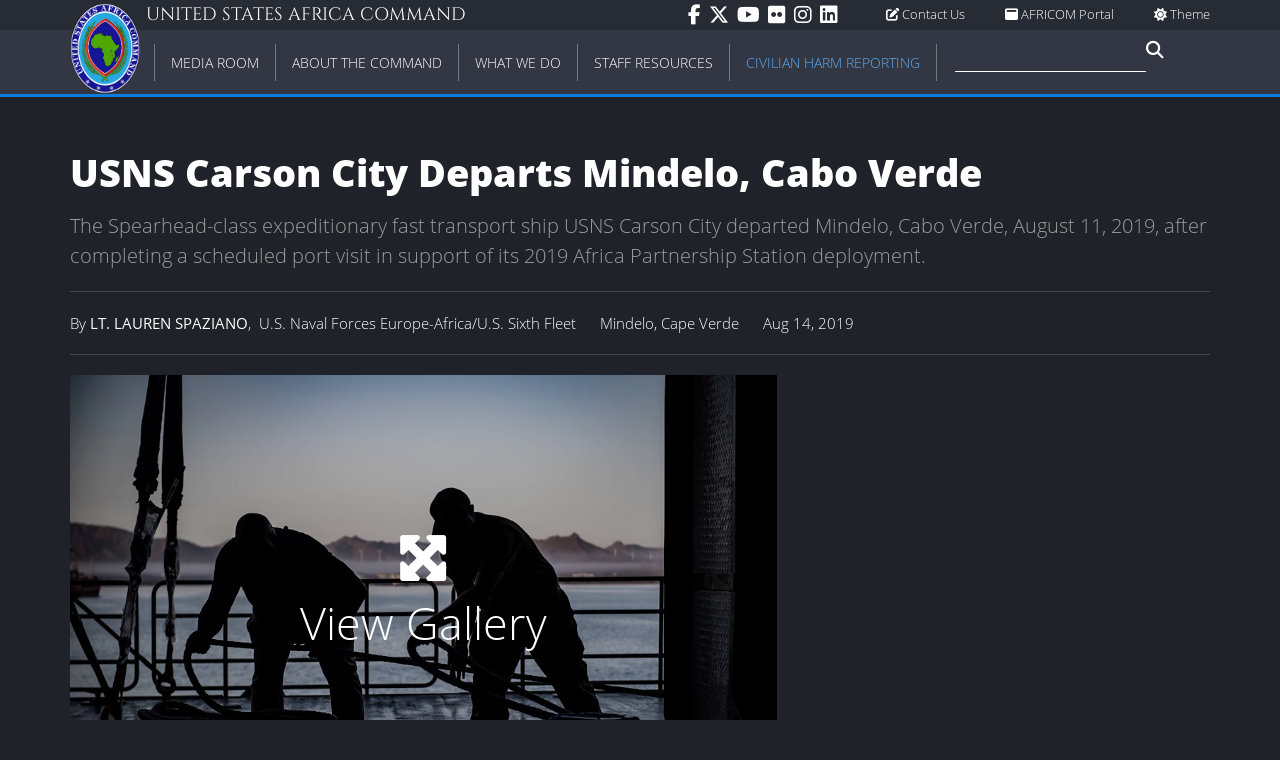

--- FILE ---
content_type: text/html; charset=utf-8
request_url: https://www.africom.mil/article/32114/usns-carson-city-departs-mindelo-cabo-verde
body_size: 16927
content:
<!DOCTYPE html>
<html lang="en">
<head>
    <meta charset="utf-8" />
    <meta name="viewport" content="width=device-width, initial-scale=1">
    <title>United States Africa Command</title>
    
    
        <link href="/lib/font-awesome/css/all.min.css" rel="stylesheet" />
        <link href="/lib/slick-carousel/slick.css" rel="stylesheet" />
        <link href="/lib/slick-carousel/slick-theme.css" rel="stylesheet" />
        <link href="/lib/swiper/swiper-bundle.css" rel="stylesheet" />
        <link href="/css/w3.min.css" rel="stylesheet" />
        <link href="/css/site.min.css" rel="stylesheet" />
        <link href="/css/responsive.min.css" rel="stylesheet" />
        <link href="/css/froala.min.css" rel="stylesheet" type="text/css" />
    

    <link rel="icon" type="image/png" href="/favicon-96x96.png" sizes="96x96" />
    <link rel="icon" type="image/svg+xml" href="/favicon.svg" />
    <link rel="shortcut icon" href="/favicon.ico" />
    <link rel="apple-touch-icon" sizes="180x180" href="/apple-touch-icon.png" />
    <link rel="manifest" href="/site.webmanifest" />

    <meta property="og:url" content="https://www.africom.mil/article/32114/usns-carson-city-departs-mindelo-cabo-verde" />
    <meta property="og:type" content="article" />
    <meta property="og:title" content="USNS Carson City Departs Mindelo, Cabo Verde" />
    <meta property="og:description" content="The Spearhead-class expeditionary fast transport ship USNS Carson City departed Mindelo, Cabo Verde, August 11, 2019, after completing a scheduled port visit in support of its 2019 Africa Partnership Station deployment." />
    <meta property="og:image" content="https://www.africom.mil/Img/32113/Large/usns-carson-city-departs-mindelo-cabo-verde" />
</head>
<body>
    

<div data-app-role="nav-menu" class="nav-menu w3-bar main-nav">
    <div class="nav-bar top-bar w3-bar">
        <div class="page-width-content">
            <div class="w3-left w3-margin-left">
                <h1 class="command-name uppercase w3-hide-small">United States Africa Command</h1>
                <h1 class="command-name uppercase w3-hide-medium w3-hide-large">&nbsp;</h1>
            </div>
            <div class="w3-right w3-hide-small w3-hide-medium right-side-links">
                <div class="menu-icons">
                    <div class="w3-dropdown-click options-container">
                        <a class="options-button" data-app-role="show-theme-options" href="#"><i class="fa fa-sun"></i>&nbsp;Theme</a>
                        <span data-app-role="theme-options-nav" data-active-theme="dark" class="w3-dropdown-content w3-bar-block popup theme-options">
                            <a class="w3-bar-item w3-button theme-option" data-app-role="theme-option" data-theme-option="light" href="#"><i class="fa fa-sun"></i>&nbsp;Light</a>
                            <a class="w3-bar-item w3-button theme-option" data-app-role="theme-option" data-theme-option="dark" href="#"><i class="fa fa-moon"></i>&nbsp;Dark</a>
                        </span>
                    </div>
                </div>
                <span class="top-nav-link w3-right"><a href="https://dod365.sharepoint-mil.us/sites/AFRICOM-USAFRICOM/"><i class="fa fa-window-maximize"></i>&nbsp;AFRICOM Portal</a></span>
                <span class="top-nav-link w3-right"><a href="/contact-us"><i class="fa fa-edit"></i>&nbsp;Contact Us</a></span>
                <div class="social-icons">
                    <a href="https://www.facebook.com/AFRICOM" target="_blank" title="AFRICOM on Facebook">
                        <i class="fab fa-facebook-f"></i>
                    </a>
                    <a href="https://www.twitter.com/USAfricaCommand" target="_blank" title="AFRICOM on Twitter">
                        <i class="fa-brands fa-x-twitter"></i>
                    </a>
                    <a href="https://www.youtube.com/user/USAfricaCommand" target="_blank" title="AFRICOM on YouTube">
                        <i class="fab fa-youtube"></i>
                    </a>
                    <a href="https://flickr.com/photos/africomvio/" target="_blank" title="AFRICOM on Flickr">
                        <i class="fab fa-flickr"></i>
                    </a>
                    <a href="https://www.instagram.com/usafricacommand/" target="_blank" title="AFRICOM on Instagram">
                        <i class="fab fa-instagram"></i>
                    </a>
                    <a href="https://www.linkedin.com/company/united-states-africa-command/" target="_blank" title="AFRICOM on LinkedIn">
                        <i class="fab fa-linkedin"></i>
                    </a>
                </div>
            </div>
        </div>
    </div>
    <div class="nav-bar bottom-bar w3-bar">
        <div class="page-width-content">
            <div class="w3-left command-crest menu-item">
                <a href="/">
                    <img style="width: 70px;" src="/img/crest-white.png" alt="AFRICOM Crest" />
                </a>
            </div>
            <div class="desktop-menu w3-hide-small w3-hide-medium">
                
<div class="w3-dropdown-hover parent-items menu-item media-room">
    <a href="/media-room" class="w3-bar-item w3-button w3-hover-white uppercase first-level-item"><div class="separator">Media Room</div></a>
    <div class="w3-dropdown-content dropdown-content w3-padding-16 w3-card-4">
        <div class="menu-container page-width-content">
            <div class="w3-container from-the-media-room special-category">
                <div class="uppercase header">From the <a href="/media-room">Media Room</a></div>
                <div class="w3-container gray-inset">
                    <div class="w3-cell-row media-item-group">
                        <div class="w3-cell media-item">
                            <div class="padding">
                                <a href="/media-gallery/articles">Articles</a>
                                <div class="description">Our latest news all in one place</div>
                                <div class="divider"></div>
                            </div>
                        </div>
                        <div class="w3-cell media-item">
                            <div class="padding">
                                <a href="/media-gallery/press-releases">Press Releases</a>
                                <div class="description">Our official press releases</div>
                                <div class="divider"></div>
                            </div>
                        </div>
                    </div>
                    <div class="w3-cell-row media-item-group">
                        <div class="w3-cell media-item">
                            <div class="padding">
                                <a href="/media-gallery/images">Images</a>
                                <div class="description">Browse the latest images from AFRICOM and our partners</div>
                                <div class="divider"></div>
                            </div>
                        </div>
                        <div class="w3-cell media-item">
                            <div class="padding">
                                <a href="/media-gallery/documents">Documents</a>
                                <div class="description">Factsheets, posture statements, and more</div>
                                <div class="divider"></div>
                            </div>
                        </div>
                    </div>
                    <div class="w3-cell-row media-item-group">
                        <div class="w3-cell media-item">
                            <div class="padding">
                                <a class="media-link" href="/media-gallery/videos">Videos</a>
                                <div class="description w3-border-0">Browse the latest uploaded videos</div>
                                <div class="divider"></div>
                            </div>
                        </div>
                        <div class="w3-cell media-item">
                            <div class="padding">
                                <a class="media-link" href="/media-gallery/audio">Audio</a>
                                <div class="description w3-border-0">Listen to recent audio recordings</div>
                                <div class="divider"></div>
                            </div>
                        </div>
                    </div>
                    <div class="w3-cell-row media-item-group">
                        <div class="w3-cell media-item">
                            <div class="padding">
                                <a href="https://www.defense.gov/news/special-reports/niger" target="_blank">Niger Investigation</a>
                                <div class="description">Read the special report here<br />&nbsp;</div>
                                <div class="divider"></div>
                            </div>
                            
                        </div>
                        <div class="w3-cell media-item">
                            <div class="padding">
                                <a class="media-link" href="/media-gallery/transcripts">Transcripts</a>
                                <div class="description">Catch up on speeches from our leaders both past and present</div>
                                <div class="divider"></div>
                            </div>
                        </div>
                    </div>
                    <div class="w3-cell-row media-item-group">
                      <div class="w3-cell media-item">
                        <div class="padding">
                          <a href="/military-information-support-operations-miso" target="_blank">MISO</a>
                          <div class="description">Military Information Support Operations</div>
                        </div>
                      </div>
                      <div class="w3-cell media-item">
                        <div class="padding">
                          <div class="description">&nbsp;</div>
                        </div>
                      </div>
                    </div>
                </div>
            </div>
            <div class="w3-container news-by-section special-category">
                <div class="w3-cell-row">
                    <div class="w3-cell">
                        <div class="uppercase header">News by Section</div>
                        <ul class="w3-ul">
                                <li class="w3-border-0"><a class="media-link" href="/media-room/partnerships">Partnerships</a></li>
                                <li class="w3-border-0"><a class="media-link" href="/media-room/operations">Operations</a></li>
                                <li class="w3-border-0"><a class="media-link" href="/media-room/readiness">Readiness</a></li>
                        </ul>
                    </div>
                </div>
                <div class="w3-cell-row">
                    <div class="w3-cell">
                        <div class="uppercase header" style="margin-top: 12px;">Special Links</div>
                        <ul class="w3-ul">
                            <li class="w3-border-0"><a class="media-link" href="/privacy">Privacy</a></li>
                            <li class="w3-border-0"><a class="media-link" href="/foia-freedom-of-information-act-requests">FOIA Requests</a></li>
                            <li class="w3-border-0"><a class="media-link" href="/military-information-support-operations-miso">MISO</a></li>
                        </ul>
                    </div>
                </div>
            </div>
        </div>
    </div>
</div>
                        <div class="w3-dropdown-hover parent-items menu-item">
                            <a href="/about-the-command" class="w3-bar-item w3-button w3-hover-white uppercase first-level-item"><div class="separator">About the Command</div></a>
                            <div class="w3-dropdown-content dropdown-content w3-padding-16 w3-card-4">
                                <div class="menu-container page-width-content">
                                            <div class="w3-container second-level-items">
                                                <a href="/about-the-command/leadership"><div class="second-level-item uppercase">Leadership</div></a>
                                                <div class="third-level-items">
                                                        <a href="/leadership/commander"><div class="third-level-item">Commander</div></a>
                                                        <a href="/about-the-command/leadership/command-senior-enlisted-leader"><div class="third-level-item">Command Senior Enlisted Leader</div></a>
                                                        <a href="/about-the-command/leadership/deputy-commander"><div class="third-level-item">Deputy Commander </div></a>
                                                        <a href="/about-the-command/leadership/deputy-to-the-commander-for-civil-military-engagement"><div class="third-level-item">Deputy to the Commander for Civil-Military Engagement</div></a>
                                                        <a href="/about-the-command/leadership/headquarters-chief-of-staff"><div class="third-level-item">Headquarters Chief of Staff</div></a>
                                                        <a href="/about-the-command/leadership/former-leadership"><div class="third-level-item">Former leadership</div></a>
                                                </div>
                                            </div>
                                            <div class="w3-container second-level-items">
                                                <a href="/about-the-command/directorates-and-staff"><div class="second-level-item uppercase">Directorates and Staff</div></a>
                                                <div class="third-level-items">
                                                        <a href="/about-the-command/directorates-and-staff/j1---manpower-and-personnel"><div class="third-level-item">J1 - Manpower and Personnel</div></a>
                                                        <a href="/about-the-command/directorates-and-staff/j2---intelligence"><div class="third-level-item">J2 - Intelligence</div></a>
                                                        <a href="/about-the-command/directorates-and-staff/j3---operations"><div class="third-level-item">J3 - Operations</div></a>
                                                        <a href="/about-the-command/directorates-and-staff/j4---logistics"><div class="third-level-item">J4 - Logistics</div></a>
                                                        <a href="/about-the-command/directorates-and-staff/j5---strategy-engagement-and-programs"><div class="third-level-item">J5 - Strategy, Engagement and Programs</div></a>
                                                        <a href="/about-the-command/directorates-and-staff/j6---c4s-systems"><div class="third-level-item">J6 - C4S Systems</div></a>
                                                        <a href="/about-the-command/directorates-and-staff/j8---resources-and-assessments"><div class="third-level-item">J8 - Resources and Assessments</div></a>
                                                        <a href="/about-the-command/directorates-and-staff/headquarters-commandant"><div class="third-level-item"> Headquarters Commandant</div></a>
                                                        <a href="/about-the-command/directorates-and-staff/office-of-the-command-chaplain"><div class="third-level-item">Office of the Command Chaplain</div></a>
                                                        <a href="/about-the-command/directorates-and-staff/office-of-the-command-surgeon"><div class="third-level-item">Office of the Command Surgeon</div></a>
                                                        <a href="/about-the-command/directorates-and-staff/office-of-the-foreign-policy-advisor"><div class="third-level-item">Office of the Foreign Policy Advisor</div></a>
                                                        <a href="/about-the-command/directorates-and-staff/office-of-the-legal-counsel"><div class="third-level-item">Office of the Legal Counsel</div></a>
                                                        <a href="/about-the-command/directorates-and-staff/office-of-the-inspector-general"><div class="third-level-item">Office of the Inspector General</div></a>
                                                        <a href="/about-the-command/directorates-and-staff/office-of-public-affairs-and-communication-synchronization"><div class="third-level-item">Office of Public Affairs and Communication Synchronization</div></a>
                                                        <a href="/about-the-command/directorates-and-staff/interagency-staff"><div class="third-level-item">Interagency Staff</div></a>
                                                </div>
                                            </div>
                                            <div class="w3-container second-level-items">
                                                <a href="/about-the-command/our-team"><div class="second-level-item uppercase">Our team</div></a>
                                                <div class="third-level-items">
                                                        <a href="/about-the-command/our-team/combined-joint-task-force---horn-of-africa"><div class="third-level-item">Combined Joint Task Force - Horn of Africa</div></a>
                                                        <a href="/about-the-command/our-team/us-army-southern-european-task-force-africa"><div class="third-level-item">U.S. Army Southern European Task Force, Africa</div></a>
                                                        <a href="/about-the-command/our-team/us-air-forces-africa"><div class="third-level-item">U.S. Air Forces Africa</div></a>
                                                        <a href="/about-the-command/our-team/us-marine-corps-forces-africa"><div class="third-level-item">U.S. Marine Corps Forces Africa</div></a>
                                                        <a href="/about-the-command/our-team/us-naval-forces-africa"><div class="third-level-item">U.S. Naval Forces Africa</div></a>
                                                        <a href="/about-the-command/our-team/us-special-operations-command-africa"><div class="third-level-item">U.S. Special Operations Command Africa</div></a>
                                                </div>
                                            </div>
                                        <div class="w3-container second-level-items">
                                                <a href="/about-the-command/2025-posture-statement-to-congress"><div class="second-level-item uppercase">2025 Posture Statement to Congress</div></a>
                                                <a href="/about-the-command/2024-posture-statement-to-congress"><div class="second-level-item uppercase">2024 Posture Statement to Congress </div></a>
                                                <a href="/about-the-command/2023-posture-statement-to-congress"><div class="second-level-item uppercase">2023 Posture Statement to Congress</div></a>
                                                <a href="/about-the-command/2022-posture-statement-to-congress"><div class="second-level-item uppercase">2022 Posture Statement to Congress</div></a>
                                                <a href="/about-the-command/2021-posture-statement-to-congress"><div class="second-level-item uppercase">2021 Posture Statement to Congress</div></a>
                                                <a href="/about-the-command/2020-posture-statement-to-congress"><div class="second-level-item uppercase">2020 Posture Statement to Congress</div></a>
                                                <a href="/about-the-command/2019-posture-statement-to-congress"><div class="second-level-item uppercase">2019 Posture Statement to Congress</div></a>
                                                <a href="/about-the-command/2018-posture-statement-to-congress"><div class="second-level-item uppercase">2018 Posture Statement to Congress</div></a>
                                                <a href="/about-the-command/history-of-us-africa-command"><div class="second-level-item uppercase">History of U.S. Africa Command</div></a>
                                        </div>
                                </div>
                            </div>
                        </div>
                        <div class="w3-dropdown-hover parent-items menu-item">
                            <a href="/what-we-do" class="w3-bar-item w3-button w3-hover-white uppercase first-level-item"><div class="separator">What We Do</div></a>
                            <div class="w3-dropdown-content dropdown-content w3-padding-16 w3-card-4">
                                <div class="menu-container page-width-content">
                                            <div class="w3-container second-level-items">
                                                <a href="/what-we-do/security-cooperation"><div class="second-level-item uppercase">Security Cooperation</div></a>
                                                <div class="third-level-items">
                                                        <a href="/what-we-do/security-cooperation/africa-partnership-station"><div class="third-level-item">Africa Partnership Station</div></a>
                                                        <a href="/what-we-do/security-cooperation/africa-maritime-law-enforcement-partnership-amlep-program"><div class="third-level-item">Africa Maritime Law Enforcement Partnership (AMLEP) Program</div></a>
                                                        <a href="/what-we-do/security-cooperation/foreign-humanitarian-assistance"><div class="third-level-item">Foreign Humanitarian Assistance</div></a>
                                                        <a href="/what-we-do/security-cooperation/foreign-military-sales"><div class="third-level-item">Foreign Military Sales</div></a>
                                                        <a href="/what-we-do/security-cooperation/global-peace-operations-initiative"><div class="third-level-item">Global Peace Operations Initiative</div></a>
                                                        <a href="/what-we-do/security-cooperation/international-military-and-education-training"><div class="third-level-item">International Military and Education Training</div></a>
                                                        <a href="/what-we-do/security-cooperation/state-partnership-program"><div class="third-level-item">State Partnership Program</div></a>
                                                        <a href="/what-we-do/security-cooperation/africa-endeavor"><div class="third-level-item">Africa Endeavor</div></a>
                                                </div>
                                            </div>
                                            <div class="w3-container second-level-items">
                                                <a href="/what-we-do/additional-programs"><div class="second-level-item uppercase">Additional programs</div></a>
                                                <div class="third-level-items">
                                                        <a href="/additional-programs/african-partnership-outbreak-response-alliance-apora"><div class="third-level-item">African Partnership Outbreak Response Alliance (APORA)</div></a>
                                                        <a href="/additional-programs/africa-enlisted-development-strategy"><div class="third-level-item">Africa Enlisted Development Strategy </div></a>
                                                </div>
                                            </div>
                                            <div class="w3-container second-level-items">
                                                <a href="/what-we-do/exercises"><div class="second-level-item uppercase">Exercises</div></a>
                                                <div class="third-level-items">
                                                        <a href="/what-we-do/exercises/african-lion"><div class="third-level-item">African Lion</div></a>
                                                        <a href="/what-we-do/exercises/cutlass-express"><div class="third-level-item">Cutlass Express</div></a>
                                                        <a href="/what-we-do/exercises/flintlock"><div class="third-level-item">Flintlock</div></a>
                                                        <a href="/what-we-do/exercises/justified-accord"><div class="third-level-item">Justified Accord</div></a>
                                                        <a href="/what-we-do/exercises/obangame-express"><div class="third-level-item">Obangame Express</div></a>
                                                        <a href="/what-we-do/exercises/phoenix-express"><div class="third-level-item">Phoenix Express</div></a>
                                                        <a href="/what-we-do/exercises/shared-accord"><div class="third-level-item">Shared Accord</div></a>
                                                        <a href="/what-we-do/exercises/united-accord"><div class="third-level-item">United Accord</div></a>
                                                        <a href="/what-we-do/exercises/unified-focus"><div class="third-level-item">Unified Focus</div></a>
                                                </div>
                                            </div>
                                            <div class="w3-container second-level-items">
                                                <a href="/what-we-do/airstrikes"><div class="second-level-item uppercase">Airstrikes</div></a>
                                                <div class="third-level-items">
                                                        <a href="/what-we-do/airstrikes/us-africa-command-strike-process"><div class="third-level-item">U.S. Africa Command Strike Process</div></a>
                                                        <a href="/what-we-do/airstrikes/civilian-harm-report"><div class="third-level-item">Civilian Harm Report</div></a>
                                                        <a href="/what-we-do/airstrikes/us-africa-command-civilian-harm-assessment-process"><div class="third-level-item">U.S. Africa Command Civilian Harm Assessment Process</div></a>
                                                        <a href="/what-we-do/airstrikes/2025-airstrikes"><div class="third-level-item">2025 Airstrikes</div></a>
                                                        <a href="/what-we-do/airstrikes/2024-airstrikes"><div class="third-level-item">2024 Airstrikes</div></a>
                                                        <a href="/what-we-do/airstrikes/2023-airstrikes"><div class="third-level-item">2023 Airstrikes</div></a>
                                                        <a href="/what-we-do/airstrikes/2022-airstrikes"><div class="third-level-item">2022 Airstrikes</div></a>
                                                        <a href="/what-we-do/airstrikes/2021-airstrikes"><div class="third-level-item">2021 Airstrikes</div></a>
                                                        <a href="/what-we-do/airstrikes/2020-airstrikes"><div class="third-level-item">2020 Airstrikes</div></a>
                                                        <a href="/what-we-do/airstrikes/2019-airstrikes"><div class="third-level-item">2019 Airstrikes</div></a>
                                                        <a href="/what-we-do/airstrikes/2018-airstrikes"><div class="third-level-item">2018 Airstrikes</div></a>
                                                        <a href="/what-we-do/airstrikes/2017-airstrikes"><div class="third-level-item">2017 Airstrikes</div></a>
                                                        <a href="/what-we-do/airstrikes/2016-airstrikes"><div class="third-level-item">2016 Airstrikes</div></a>
                                                </div>
                                            </div>
                                </div>
                            </div>
                        </div>
                        <div class="w3-dropdown-hover parent-items menu-item">
                            <a href="/staff-resources" class="w3-bar-item w3-button w3-hover-white uppercase first-level-item"><div class="separator">Staff Resources</div></a>
                            <div class="w3-dropdown-content dropdown-content w3-padding-16 w3-card-4">
                                <div class="menu-container page-width-content">
                                            <div class="w3-container second-level-items">
                                                <a href="/staff-resources/resources-for-africom-personnel-assigned-to-stuttgart-ge"><div class="second-level-item uppercase">Resources for AFRICOM Personnel assigned to Stuttgart, GE</div></a>
                                                <div class="third-level-items">
                                                        <a href="https://dod365.sharepoint-mil.us/sites/AFRICOM-USAFRICOM/ "><div class="third-level-item">AFRICOM Portal (Stuttgart)</div></a>
                                                        <a href="/staff-resources/resources-for-africom-personnel-assigned-to-stuttgart-ge/stuttgart-inprocessing"><div class="third-level-item">Stuttgart Inprocessing</div></a>
                                                        <a href="/staff-resources/resources-for-africom-personnel-assigned-to-stuttgart-ge/stuttgart-outprocessing"><div class="third-level-item">Stuttgart Outprocessing</div></a>
                                                </div>
                                            </div>
                                            <div class="w3-container second-level-items">
                                                <a href="/staff-resources/resources-for-africom-personnel-assigned-to-raf-molesworth-uk"><div class="second-level-item uppercase">Resources for AFRICOM personnel assigned to RAF Molesworth, U.K.</div></a>
                                                <div class="third-level-items">
                                                        <a href="https://dod365.sharepoint-mil.us/sites/AFRICOM-USAFRICOM/ "><div class="third-level-item">AFRICOM Portal (Molesworth)</div></a>
                                                </div>
                                            </div>
                                        <div class="w3-container second-level-items">
                                                <a href="/staff-resources/office-of-security-cooperation-in-processing"><div class="second-level-item uppercase">Office of Security Cooperation in-processing</div></a>
                                                <a href="https://dod365.sharepoint-mil.us/sites/AFRICOM-USAFRICOM/"><div class="second-level-item uppercase">AFRICOM Portal</div></a>
                                                <a href="https://ataaps.csd.disa.mil/ataaps_AR3"><div class="second-level-item uppercase">ATAAPS</div></a>
                                                <a href="/staff-resources/guard-reserve"><div class="second-level-item uppercase">Guard &amp; Reserve</div></a>
                                                <a href="/staff-resources/theater-medical-clearance"><div class="second-level-item uppercase">Theater Medical Clearance</div></a>
                                                <a href="/staff-resources/network-account-creation"><div class="second-level-item uppercase">Network Account Creation</div></a>
                                                <a href="/staff-resources/operational-contract-support"><div class="second-level-item uppercase">Operational Contract Support</div></a>
                                                <a href="/staff-resources/opsec-hub"><div class="second-level-item uppercase">OPSEC Hub</div></a>
                                                <a href="/staff-resources/research"><div class="second-level-item uppercase">Research</div></a>
                                                <a href="/staff-resources/travel-to-africa"><div class="second-level-item uppercase">Travel to Africa</div></a>
                                                <a href="/staff-resources/africom-mission-partner-environment-ampe"><div class="second-level-item uppercase">AFRICOM Mission Partner Environment (AMPE)</div></a>
                                                <a href="/staff-resources/useful-links"><div class="second-level-item uppercase">Useful Links</div></a>
                                                <a href="/staff-resources/veteransmilitary-crisis-line-vclmcl"><div class="second-level-item uppercase">Veterans/Military Crisis Line (VCL/MCL)</div></a>
                                                <a href="/staff-resources/sexual-harassmentassault-response-prevention"><div class="second-level-item uppercase">Sexual Harassment/Assault Response Prevention</div></a>
                                        </div>
                                </div>
                            </div>
                        </div>
            <div class="w3-dropdown-hover parent-items menu-item">
                <a href="/civilian-harm-reporting" class="w3-bar-item w3-button w3-hover-white uppercase first-level-item highlight"><div class="separator">Civilian Harm Reporting</div></a>
            </div>
                <form action="/search">
                    <div class="search w3-left">
                        <input name="query" type="text" class="w3-bar-item w3-input search-input"><span class="fa fa-search fa-lg"></span>
                        <button hidden type="submit"></button>
                    </div>
                </form>
            </div>
            <div data-app-role="mobile-menu" class="mobile-menu w3-hide-large w3-sidebar w3-bar-block w3-border-right w3-container">
                <div class="home-block">
    <a href="/" class="w3-bar-item w3-button first-level-item uppercase">Home</a>
    <span class="menu-icons">
        <a class="options-button" data-app-role="show-language-options" href="#"><i class="fa fa-language"></i>&nbsp;Translate</a>
        <span data-app-role="language-options-nav" class="w3-dropdown-content w3-bar-block popup">
            <a class="w3-bar-item w3-button" href="#" data-placement="0" title="Arabic">Arabic</a>
            <a class="w3-bar-item w3-button" href="#" data-placement="1" title="French">French</a>
            <a class="w3-bar-item w3-button" href="#" data-placement="2" title="Portugese">Portugese</a>
            <a class="w3-bar-item w3-button" href="#" data-placement="3" title="Somali">Somali</a>
        </span>
        <a class="options-button" data-app-role="show-theme-options" href="#"><i class="fa fa-sun"></i>&nbsp;Theme</a>
        <span data-app-role="theme-options-nav" data-active-theme="dark" class="w3-dropdown-content w3-bar-block popup">
            <a class="w3-bar-item w3-button theme-option" data-app-role="theme-option" data-theme-option="light" href="#"><i class="fa fa-sun"></i>&nbsp;Light</a>
            <a class="w3-bar-item w3-button theme-option" data-app-role="theme-option" data-theme-option="dark" href="#"><i class="fa fa-moon"></i>&nbsp;Dark</a>
        </span>
    </span>
</div>
<span class="w3-bar-item w3-button first-level-item uppercase">Social</span>
<div class="w3-container second-level-items">
    <a href="https://www.facebook.com/AFRICOM" title="AFRICOM on Facebook" target="_blank">
        <div class="second-level-item w3-medium">Facebook</div>
    </a>
    <a href="https://www.twitter.com/USAfricaCommand" title="AFRICOM on Twitter" target="_blank">
        <div class="second-level-item w3-medium">Twitter</div>
    </a>
    <a href="https://www.youtube.com/user/USAfricaCommand" title="AFRICOM on YouTube" target="_blank">
        <div class="second-level-item w3-medium">YouTube</div>
    </a>
    <a href="https://flickr.com/photos/africomvio/" title="AFRICOM on Flickr" target="_blank">
        <div class="second-level-item w3-medium">Flickr</div>
    </a>
    <a href="https://www.instagram.com/usafricacommand/" title="AFRICOM on Instagram" target="_blank">
        <div class="second-level-item w3-medium">Instagram</div>
    </a>
    <a href="https://www.linkedin.com/company/united-states-africa-command/" title="AFRICOM on LinkedIn" target="_blank">
        <div class="second-level-item w3-medium">LinkedIn</div>
    </a>
</div>
<span class="w3-bar-item w3-button first-level-item uppercase">Forms</span>
<div class="w3-container second-level-items">
    <a href="/contact-us"><div class="second-level-item w3-medium">Contact Us</div></a>
    <a href="/civilian-harm-reporting"><div class="second-level-item w3-medium">Civilian Harm Reporting</div></a>
</div>
                
<a href="/media-gallery" class="w3-bar-item w3-button first-level-item uppercase">From the Media Room</a>
<div class="w3-container second-level-items">
    <a href="/media-gallery/articles"><div class="second-level-item w3-medium">Articles</div></a>
    <a href="/media-gallery/press-releases"><div class="second-level-item w3-medium">Press Releases</div></a>
    <a href="/media-gallery/images"><div class="second-level-item w3-medium">Images</div></a>
    <a href="/media-gallery/documents"><div class="second-level-item w3-medium">Documents</div></a>
    <a href="https://www.defense.gov/news/special-reports/niger"><div class="second-level-item w3-medium">Niger Investigation</div></a>
    <a href="/media-gallery/transcripts"><div class="second-level-item w3-medium">Transcripts</div></a>
    <a href="/media-gallery/audio"><div class="second-level-item w3-medium">Audio</div></a>
</div>
<div class="w3-bar-item first-level-item uppercase">Special Links</div>
<div class="w3-container second-level-items">
    <a href="/privacy"><div class="second-level-item w3-medium">Privacy</div></a>
    <a href="/foia-freedom-of-information-act-requests"><div class="second-level-item w3-medium">FOIA Requests</div></a>
</div>

                    <a href="/about-the-command" class="w3-bar-item w3-button first-level-item uppercase">About the Command</a>
                        <div class="w3-container second-level-items">
                            <a href="/about-the-command/leadership"><div class="second-level-item w3-medium">Leadership</div></a>
                        </div>
                        <div class="w3-container second-level-items">
                            <a href="/about-the-command/2025-posture-statement-to-congress"><div class="second-level-item w3-medium">2025 Posture Statement to Congress</div></a>
                        </div>
                        <div class="w3-container second-level-items">
                            <a href="/about-the-command/2024-posture-statement-to-congress"><div class="second-level-item w3-medium">2024 Posture Statement to Congress </div></a>
                        </div>
                        <div class="w3-container second-level-items">
                            <a href="/about-the-command/2023-posture-statement-to-congress"><div class="second-level-item w3-medium">2023 Posture Statement to Congress</div></a>
                        </div>
                        <div class="w3-container second-level-items">
                            <a href="/about-the-command/2022-posture-statement-to-congress"><div class="second-level-item w3-medium">2022 Posture Statement to Congress</div></a>
                        </div>
                        <div class="w3-container second-level-items">
                            <a href="/about-the-command/2021-posture-statement-to-congress"><div class="second-level-item w3-medium">2021 Posture Statement to Congress</div></a>
                        </div>
                        <div class="w3-container second-level-items">
                            <a href="/about-the-command/2020-posture-statement-to-congress"><div class="second-level-item w3-medium">2020 Posture Statement to Congress</div></a>
                        </div>
                        <div class="w3-container second-level-items">
                            <a href="/about-the-command/2019-posture-statement-to-congress"><div class="second-level-item w3-medium">2019 Posture Statement to Congress</div></a>
                        </div>
                        <div class="w3-container second-level-items">
                            <a href="/about-the-command/2018-posture-statement-to-congress"><div class="second-level-item w3-medium">2018 Posture Statement to Congress</div></a>
                        </div>
                        <div class="w3-container second-level-items">
                            <a href="/about-the-command/history-of-us-africa-command"><div class="second-level-item w3-medium">History of U.S. Africa Command</div></a>
                        </div>
                        <div class="w3-container second-level-items">
                            <a href="/about-the-command/directorates-and-staff"><div class="second-level-item w3-medium">Directorates and Staff</div></a>
                        </div>
                        <div class="w3-container second-level-items">
                            <a href="/about-the-command/our-team"><div class="second-level-item w3-medium">Our team</div></a>
                        </div>
                    <a href="/what-we-do" class="w3-bar-item w3-button first-level-item uppercase">What We Do</a>
                        <div class="w3-container second-level-items">
                            <a href="/what-we-do/security-cooperation"><div class="second-level-item w3-medium">Security Cooperation</div></a>
                        </div>
                        <div class="w3-container second-level-items">
                            <a href="/what-we-do/additional-programs"><div class="second-level-item w3-medium">Additional programs</div></a>
                        </div>
                        <div class="w3-container second-level-items">
                            <a href="/what-we-do/exercises"><div class="second-level-item w3-medium">Exercises</div></a>
                        </div>
                        <div class="w3-container second-level-items">
                            <a href="/what-we-do/airstrikes"><div class="second-level-item w3-medium">Airstrikes</div></a>
                        </div>
                    <a href="/staff-resources" class="w3-bar-item w3-button first-level-item uppercase">Staff Resources</a>
                        <div class="w3-container second-level-items">
                            <a href="/staff-resources/resources-for-africom-personnel-assigned-to-stuttgart-ge"><div class="second-level-item w3-medium">Resources for AFRICOM Personnel assigned to Stuttgart, GE</div></a>
                        </div>
                        <div class="w3-container second-level-items">
                            <a href="/staff-resources/resources-for-africom-personnel-assigned-to-raf-molesworth-uk"><div class="second-level-item w3-medium">Resources for AFRICOM personnel assigned to RAF Molesworth, U.K.</div></a>
                        </div>
                        <div class="w3-container second-level-items">
                            <a href="/staff-resources/office-of-security-cooperation-in-processing"><div class="second-level-item w3-medium">Office of Security Cooperation in-processing</div></a>
                        </div>
                        <div class="w3-container second-level-items">
                            <a href="https://dod365.sharepoint-mil.us/sites/AFRICOM-USAFRICOM/"><div class="second-level-item w3-medium">AFRICOM Portal</div></a>
                        </div>
                        <div class="w3-container second-level-items">
                            <a href="https://ataaps.csd.disa.mil/ataaps_AR3"><div class="second-level-item w3-medium">ATAAPS</div></a>
                        </div>
                        <div class="w3-container second-level-items">
                            <a href="/staff-resources/guard-reserve"><div class="second-level-item w3-medium">Guard &amp; Reserve</div></a>
                        </div>
                        <div class="w3-container second-level-items">
                            <a href="/staff-resources/theater-medical-clearance"><div class="second-level-item w3-medium">Theater Medical Clearance</div></a>
                        </div>
                        <div class="w3-container second-level-items">
                            <a href="/staff-resources/network-account-creation"><div class="second-level-item w3-medium">Network Account Creation</div></a>
                        </div>
                        <div class="w3-container second-level-items">
                            <a href="/staff-resources/operational-contract-support"><div class="second-level-item w3-medium">Operational Contract Support</div></a>
                        </div>
                        <div class="w3-container second-level-items">
                            <a href="/staff-resources/opsec-hub"><div class="second-level-item w3-medium">OPSEC Hub</div></a>
                        </div>
                        <div class="w3-container second-level-items">
                            <a href="/staff-resources/research"><div class="second-level-item w3-medium">Research</div></a>
                        </div>
                        <div class="w3-container second-level-items">
                            <a href="/staff-resources/travel-to-africa"><div class="second-level-item w3-medium">Travel to Africa</div></a>
                        </div>
                        <div class="w3-container second-level-items">
                            <a href="/staff-resources/africom-mission-partner-environment-ampe"><div class="second-level-item w3-medium">AFRICOM Mission Partner Environment (AMPE)</div></a>
                        </div>
                        <div class="w3-container second-level-items">
                            <a href="/staff-resources/useful-links"><div class="second-level-item w3-medium">Useful Links</div></a>
                        </div>
                        <div class="w3-container second-level-items">
                            <a href="/staff-resources/veteransmilitary-crisis-line-vclmcl"><div class="second-level-item w3-medium">Veterans/Military Crisis Line (VCL/MCL)</div></a>
                        </div>
                        <div class="w3-container second-level-items">
                            <a href="/staff-resources/sexual-harassmentassault-response-prevention"><div class="second-level-item w3-medium">Sexual Harassment/Assault Response Prevention</div></a>
                        </div>
            </div>
            <button data-app-role="toggle-nav" class="toggle-mobile-nav w3-hide-large w3-button w3-transparent w3-xlarge w3-text-white w3-right">☰</button>
        </div>
    </div>
</div>
    <div data-app-role="rendered-body" class="rendered-body">
        

<div class="page-width-content media-release-content" data-app-role="content-container">
    <section class="title-desc">
        <h1 class="title">
            USNS Carson City Departs Mindelo, Cabo Verde
        </h1>
        <h4 class="description">
            The Spearhead-class expeditionary fast transport ship USNS Carson City departed Mindelo, Cabo Verde, August 11, 2019, after completing a scheduled port visit in support of its 2019 Africa Partnership Station deployment.
        </h4>
    </section>
    <section data-app-role="quote-box" class="quote-box">
        <div data-app-role="quote" class="quote">
            <hr />
            
            <hr />
        </div>
    </section>
    
<section class="attribution">
    <span>By <strong>Lt. Lauren Spaziano</strong></span>
    <span class='comma'>,&nbsp;</span>
    <span class='affiliation'>U.S. Naval Forces Europe-Africa/U.S. Sixth Fleet</span>
    <span class='indent location'>Mindelo, Cape Verde</span>
    <span class="created-on indent">Aug 14, 2019</span>
</section>
    <div class="w3-row display-flex">
            <div class="w3-col s12 m12 l8">
                <div data-app-role="body" class="body fr-view">
                        

<section class="attached-images">
    <div class="photo" data-app-role="trigger-gallery-modal">
        <div class="overlay-layer">
            <div class="overlay-center">
                <div class="overlay-icon icon-zoom-in"><i class="fas fa-expand-arrows-alt"></i></div>
                View Gallery
            </div>
        </div>
        <picture>
            <source srcset="/Img/32113/Large/usns-carson-city-departs-mindelo-cabo-verde" media="(min-width: 992px)">
            <source srcset="/Img/32113/Medium/usns-carson-city-departs-mindelo-cabo-verde" media="(max-width: 991px)">
            <img src="/Img/32113/Medium/usns-carson-city-departs-mindelo-cabo-verde" alt="USNS Carson City Departs Mindelo, Cabo Verde" loading="lazy">
        </picture>
    </div>
    <small class="gallery-caption">Gallery contains 3 images</small>
    
<div class="modal gallery-modal" data-app-role="gallery-modal">
    <div class="display-flex">
        <span class="close" data-app-role="close-modal">&times;</span>
        <div class="modal-content" data-app-role="gallery-container">
                <div class="image-feature">
                    <div class="image-frame">
                        <div class="image-pane">
                            <div class="black-background" data-app-role="arrow-ref">
                                <div class="photo landscape">
                                    <img class="w3-hide-medium w3-hide-small" data-lazy="/Img/32113/Cover/usns-carson-city-departs-mindelo" alt="USNS Carson City Departs Mindelo" />
                                    <img class="w3-hide-large w3-hide-small" data-lazy="/Img/32113/Large/usns-carson-city-departs-mindelo" alt="USNS Carson City Departs Mindelo" />
                                    <img class="w3-hide-large w3-hide-medium" data-lazy="/Img/32113/Medium/usns-carson-city-departs-mindelo" alt="USNS Carson City Departs Mindelo" />
                                </div>
                            </div>
                        </div>
                        <div class="caption-pane">
                            <div class="top">
                                <div><small>Photo 1 of 3</small></div>
                                <h3><strong class="image-title">USNS Carson City Departs Mindelo</strong></h3>
                                <div class="image-description">190810-N-JI086-0038 MINDELO, Cabo Verde (Aug. 10, 2019) A Sailor and Civil Service mariner heave line as the expeditionary fast transport ship USNS Carson City (T-EPF 7) departs Mindelo, Cabo Verde, Aug. 10, 2019. Carson City is deployed to the Gulf of Guinea to demonstrate progress through partnerships and U.S. commitment to West African countries through small boat maintenance assistance, maritime law enforcement engagement, and medical and community relations outreach. (U.S. Navy photo by Mass Communication Specialist 2nd Class Ford Williams/Released)</div>
                            </div>
                            <div class="bottom">
                                <div class="text"><a href="/Img/32113/File/usns-carson-city-departs-mindelo" class=""><i class="fa fa-download"></i>Download image</a></div>
                                <div class="text"><i class="fa fa-camera"></i>Photo by: Petty Officer 2nd Class Ford Williams&nbsp;</div>
                            </div>
                        </div>
                    </div>
                </div>
                <div class="image-feature">
                    <div class="image-frame">
                        <div class="image-pane">
                            <div class="black-background" data-app-role="arrow-ref">
                                <div class="photo landscape">
                                    <img class="w3-hide-medium w3-hide-small" data-lazy="/Img/32111/Cover/usns-carson-city-departs-mindelo" alt="USNS Carson City Departs Mindelo" />
                                    <img class="w3-hide-large w3-hide-small" data-lazy="/Img/32111/Large/usns-carson-city-departs-mindelo" alt="USNS Carson City Departs Mindelo" />
                                    <img class="w3-hide-large w3-hide-medium" data-lazy="/Img/32111/Medium/usns-carson-city-departs-mindelo" alt="USNS Carson City Departs Mindelo" />
                                </div>
                            </div>
                        </div>
                        <div class="caption-pane">
                            <div class="top">
                                <div><small>Photo 2 of 3</small></div>
                                <h3><strong class="image-title">USNS Carson City Departs Mindelo</strong></h3>
                                <div class="image-description">190810-N-JI086-0069 MINDELO, Cabo Verde (Aug. 10, 2019) Coast Guard 1st Class Cadet Max McCall observes the Mindelo skyline as the expeditionary fast transport ship USNS Carson City (T-EPF 7) departs Mindelo, Cabo Verde, Aug. 10, 2019. Carson City is deployed to the Gulf of Guinea to demonstrate progress through partnerships and U.S. commitment to West African countries through small boat maintenance assistance, maritime law enforcement engagement, and medical and community relations outreach. (U.S. Navy photo by Mass Communication Specialist 2nd Class Ford Williams/Released)</div>
                            </div>
                            <div class="bottom">
                                <div class="text"><a href="/Img/32111/File/usns-carson-city-departs-mindelo" class=""><i class="fa fa-download"></i>Download image</a></div>
                                <div class="text"><i class="fa fa-camera"></i>Photo by: Petty Officer 2nd Class Ford Williams&nbsp;</div>
                            </div>
                        </div>
                    </div>
                </div>
                <div class="image-feature">
                    <div class="image-frame">
                        <div class="image-pane">
                            <div class="black-background" data-app-role="arrow-ref">
                                <div class="photo landscape">
                                    <img class="w3-hide-medium w3-hide-small" data-lazy="/Img/32112/Cover/usns-carson-city-departs-mindelo" alt="USNS Carson City Departs Mindelo" />
                                    <img class="w3-hide-large w3-hide-small" data-lazy="/Img/32112/Large/usns-carson-city-departs-mindelo" alt="USNS Carson City Departs Mindelo" />
                                    <img class="w3-hide-large w3-hide-medium" data-lazy="/Img/32112/Medium/usns-carson-city-departs-mindelo" alt="USNS Carson City Departs Mindelo" />
                                </div>
                            </div>
                        </div>
                        <div class="caption-pane">
                            <div class="top">
                                <div><small>Photo 3 of 3</small></div>
                                <h3><strong class="image-title">USNS Carson City Departs Mindelo</strong></h3>
                                <div class="image-description">190810-N-JI086-0078 MINDELO, Cabo Verde (Aug. 10, 2019) The expeditionary fast transport ship USNS Carson City (T-EPF 7) departs Mindelo, Cabo Verde, Aug. 10, 2019. Carson City is deployed to the Gulf of Guinea to demonstrate progress through partnerships and U.S. commitment to West African countries through small boat maintenance assistance, maritime law enforcement engagement, and medical and community relations outreach. (U.S. Navy photo by Mass Communication Specialist 2nd Class Ford Williams/Released)</div>
                            </div>
                            <div class="bottom">
                                <div class="text"><a href="/Img/32112/File/usns-carson-city-departs-mindelo" class=""><i class="fa fa-download"></i>Download image</a></div>
                                <div class="text"><i class="fa fa-camera"></i>Photo by: Petty Officer 2nd Class Ford Williams&nbsp;</div>
                            </div>
                        </div>
                    </div>
                </div>
        </div>
    </div>
</div>
</section>
<p>MINDELO, Cape Verde -- The Spearhead-class expeditionary fast transport ship USNS Carson City (T-EPF 7) departed Mindelo, Cabo Verde, August 11, 2019, after completing a scheduled port visit in support of its 2019 Africa Partnership Station (APS) deployment.</p>

<p>While in Mindelo, embarked forces conducted various engagements with Cabo Verdeans including small boat maintenance assistance, maritime law enforcement cross-training, and medical and community relations outreach.</p>

<p>A small boat maintenance team consisting of U.S. and Spanish Sailors worked alongside engineers from the Cabo Verdean coast guard, providing shipboard maintenance on two patrol crafts.</p>

<p>The U.S. Naval Forces Europe Band&#39;s New Orleans brass band &ldquo;Topside&rdquo; held performances at the Novos Amigos school, during a community relations project at the Irmaos Unidos center as well as a walking concert in downtown Mindelo.</p>

<p>Topside also performed during a media availability aboard the ship where shipboard personnel conducted a tour for local media outlets, including interviews with Cmdr. Tyrone Bruce, the ship&rsquo;s embarked military detachment officer in charge, and U.S. Chargee d&#39;Affaires to Cabo Verde Amanda Porter.</p>

<p>Following the media availability, a reception was held aboard the ship. The reception was attended by embarked military personnel, international guests, and official members from the U.S. embassy. Deputy Chief of Mission to Cabo Verde Amanda Porter was the guest speaker.</p>

<p>&ldquo;These visits symbolize the important partnership between our countries in the area of maritime security,&rdquo; said Porter. &ldquo;Our relationship continues to evolve as we collaborate to achieve common objectives of security and economic growth. Like our bilateral relationship, this visit allows us to see that our partnership goes beyond the maritime security area.&rdquo;</p>

<p>Embarked medical personnel took a tour of Hospital Baptista De Sousa in Mindelo. The tour was followed by a medical conference where embarked doctors and nurses cross-trained with their Cabo Verdean counterparts.</p>

<p>Also during the port visit, Coast Guardsmen assigned to U.S. Coast Guard Tactical Law Enforcement Team Pacific, as well as Spanish and Portuguese marines, conducted various visit, board, search and seizure exercises with the Cabo Verdean Coast Guard.</p>

<p>&ldquo;The engagements we conducted in Cabo Verde were informative and productive, further proving the existing ability of the U.S. and Cabo Verdean coast guards to soundly and safely interoperate,&rdquo; said Lt. j.g. Miles Miller, officer in charge of the embarked Coast Guard detachment. &ldquo;The exchange of tactics, theory, and operational experiences resulted in continued growth for our mutually beneficial partnership.&rdquo;</p>

<p>Additionally, more than 20 Sailors conducted a community relations event at the Irmaos Unidos center in Mindelo. After interacting with the children, Capt. Herbert Griffin, force chaplain of U.S. Naval Forces Europe/Africa, presented various supplies, toys and sports equipment to the children and delivered remarks. The band also held a performance.</p>

<p>This was the fifth and final port visit of the ship&rsquo;s deployment in support of 2019 APS. Over the last five weeks the ship has visited Dakar, Senegal; Abidjan, Cote d&rsquo;Ivoire; Sekondi and Tema, Ghana; and Lagos, Nigeria.</p>

<p>APS is U.S. Forces Africa&rsquo;s flagship maritime security cooperation program focusing on maritime safety and security through increased maritime awareness, response capabilities, and infrastructure. It consists of the various exercises and operations conducted by U.S., European, and African partners and allies throughout the U.S. Africa Command area of operations.</p>

<p>U.S. Naval Forces Europe-Africa/U.S. 6th Fleet, headquartered in Naples, Italy, conducts the full spectrum of joint and naval operations, often in concert with allied and interagency partners, in order to advance U.S. national interests and security and stability in Europe and Africa.</p>
                </div>
            </div>
            <div class="w3-col l4 recommended w3-hide-small w3-hide-medium">
                    
<div>
        <div class="header">We also recommend</div>
        <a href="/article/35835/ambassador-robert-scott-joins-obangame-express-2025-in-cabo-verde">
            <div class="content-link w3-row">
                <div class="photo w3-col w3-third" style="background-image: url(/Img/35831/Small/ambassador-robert-scott-joins-obangame-express-2025-in-cabo-verde)"></div><span class="title w3-col w3-twothird">Ambassador Robert Scott Joins Obangame Express 2025 in Cabo Verde</span>
            </div>
        </a>
        <a href="/article/35075/us-coast-guard-cutter-ports-in-cabo-verde">
            <div class="content-link w3-row">
                <div class="photo w3-col w3-third" style="background-image: url(/Img/35076/Small/us-coast-guard-cutter-ports-in-cabo-verde)"></div><span class="title w3-col w3-twothird">U.S. Coast Guard Cutter ports in Cabo Verde</span>
            </div>
        </a>
        <a href="/article/35055/us-and-cabo-verde-sign-a-memorandum-of-understanding-on-defense-cooperation">
            <div class="content-link w3-row">
                <div class="photo w3-col w3-third" style="background-image: url(/Img/35056/Small/us-and-cabo-verde-sign-a-memorandum-of-understanding-on-defense-cooperation)"></div><span class="title w3-col w3-twothird">U.S. and Cabo Verde sign a memorandum of understanding on defense cooperation</span>
            </div>
        </a>
        <a href="/article/34771/naval-forces-africa-joins-allies-partners-for-grand-african-nemo-22">
            <div class="content-link w3-row">
                <div class="photo w3-col w3-third" style="background-image: url(/Img/34772/Small/naval-forces-africa-joins-allies-partners-for-grand-african-nemo-22)"></div><span class="title w3-col w3-twothird">Naval Forces Africa joins allies, partners for Grand African NEMO 22</span>
            </div>
        </a>
        <a href="/article/34686/leadership-by-example-africom-hosts-senior-enlisted-conference">
            <div class="content-link w3-row">
                <div class="photo w3-col w3-third" style="background-image: url(/Img/34680/Small/leadership-by-example-africom-hosts-senior-enlisted-conference)"></div><span class="title w3-col w3-twothird">Leadership by example: AFRICOM hosts senior enlisted conference</span>
            </div>
        </a>
</div>
            </div>
    </div>
        <div class="w3-row">
            <div class="w3-col l12">
                
<section class="tags">
    <a href="/topic/cabo-verde">
        <div class="tag w3-tag w3-medium w3-padding-small w3-round-small uppercase">
            Cabo Verde
        </div>
    </a>
    <a href="/topic/africa-partnership-station">
        <div class="tag w3-tag w3-medium w3-padding-small w3-round-small uppercase">
            Africa Partnership Station
        </div>
    </a>
    <a href="/topic/aps">
        <div class="tag w3-tag w3-medium w3-padding-small w3-round-small uppercase">
            APS
        </div>
    </a>
</section>

            </div>
        </div>
</div>
    <div class="page-width-full siblings">
        

<div class="w3-hide-medium w3-hide-small">
    <div class="w3-row siblings page-width-content">
        <div class="header">
            More in <a href="/media-room/operations">Operations</a>
        </div>
            <div class="w3-col l4">
                <div class="sibling">
                    <div class="photo">
                        <img loading="lazy" src="/Img/36168/Medium/us-forces-conduct-strikes-targeting-al-shabaab" alt="U.S. Forces Conduct Strikes Targeting al-Shabaab" />
                    </div>
                    <div class="title">U.S. Forces Conduct Strikes Targeting al-Shabaab</div>
                    <div class="description">In coordination with the Federal Government of Somalia, U.S. Africa Command (AFRICOM) conducted airstrikes targeting al-Shabaab on Jan. 14, 2026. </div>
                    <a href="/pressrelease/36175/us-forces-conduct-strikes-targeting-al-shabaab" class="gradient-button w3-border w3-medium w3-button w3-padding">Read more</a>
                </div>
            </div>
            <div class="w3-col l4">
                <div class="sibling">
                    <div class="photo">
                        <img loading="lazy" src="/Img/36168/Medium/us-forces-conduct-strikes-targeting-al-shabaab" alt="U.S. Forces Conduct Strikes Targeting al-Shabaab" />
                    </div>
                    <div class="title">U.S. Forces Conduct Strikes Targeting al-Shabaab</div>
                    <div class="description">In coordination with the Federal Government of Somalia, U.S. Africa Command (AFRICOM) conducted airstrikes targeting al-Shabaab on Jan. 12, 2026.</div>
                    <a href="/pressrelease/36174/us-forces-conduct-strikes-targeting-al-shabaab" class="gradient-button w3-border w3-medium w3-button w3-padding">Read more</a>
                </div>
            </div>
            <div class="w3-col l4">
                <div class="sibling">
                    <div class="photo">
                        <img loading="lazy" src="/Img/36168/Medium/us-forces-conduct-strike-targeting-isis-somalia" alt="U.S. Forces Conduct Strike Targeting ISIS-Somalia" />
                    </div>
                    <div class="title">U.S. Forces Conduct Strike Targeting ISIS-Somalia</div>
                    <div class="description">In coordination with the Federal Government of Somalia, U.S. Africa Command (AFRICOM) conducted an airstrike targeting ISIS-Somalia on Jan. 11, 2026.</div>
                    <a href="/pressrelease/36173/us-forces-conduct-strike-targeting-isis-somalia" class="gradient-button w3-border w3-medium w3-button w3-padding">Read more</a>
                </div>
            </div>
    </div>
</div>

<div class="w3-hide-large w3-hide-small">
    <div class="w3-row siblings page-width-content">
        <div class="header">
            More in <a href="/media-room/operations">Operations</a>
        </div>
            <div class="w3-col m12">
                <div class="sibling w3-row-padding">
                    <div class="w3-col m5">
                        <div class="photo">
                            <img loading="lazy" src="/Img/36168/Medium/us-forces-conduct-strikes-targeting-al-shabaab" alt="U.S. Forces Conduct Strikes Targeting al-Shabaab" />
                        </div>
                    </div>
                    <div class="w3-col m7">
                        <div class="title">U.S. Forces Conduct Strikes Targeting al-Shabaab</div>
                        <div class="description">In coordination with the Federal Government of Somalia, U.S. Africa Command (AFRICOM) conducted airstrikes targeting al-Shabaab on Jan. 14, 2026. </div>
                        <a href="/pressrelease/36175/us-forces-conduct-strikes-targeting-al-shabaab" class="gradient-button w3-border w3-medium w3-button w3-padding">Read more</a>
                    </div>
                </div>
            </div>
            <div class="w3-col m12">
                <div class="sibling w3-row-padding">
                    <div class="w3-col m5">
                        <div class="photo">
                            <img loading="lazy" src="/Img/36168/Medium/us-forces-conduct-strikes-targeting-al-shabaab" alt="U.S. Forces Conduct Strikes Targeting al-Shabaab" />
                        </div>
                    </div>
                    <div class="w3-col m7">
                        <div class="title">U.S. Forces Conduct Strikes Targeting al-Shabaab</div>
                        <div class="description">In coordination with the Federal Government of Somalia, U.S. Africa Command (AFRICOM) conducted airstrikes targeting al-Shabaab on Jan. 12, 2026.</div>
                        <a href="/pressrelease/36174/us-forces-conduct-strikes-targeting-al-shabaab" class="gradient-button w3-border w3-medium w3-button w3-padding">Read more</a>
                    </div>
                </div>
            </div>
            <div class="w3-col m12">
                <div class="sibling w3-row-padding">
                    <div class="w3-col m5">
                        <div class="photo">
                            <img loading="lazy" src="/Img/36168/Medium/us-forces-conduct-strike-targeting-isis-somalia" alt="U.S. Forces Conduct Strike Targeting ISIS-Somalia" />
                        </div>
                    </div>
                    <div class="w3-col m7">
                        <div class="title">U.S. Forces Conduct Strike Targeting ISIS-Somalia</div>
                        <div class="description">In coordination with the Federal Government of Somalia, U.S. Africa Command (AFRICOM) conducted an airstrike targeting ISIS-Somalia on Jan. 11, 2026.</div>
                        <a href="/pressrelease/36173/us-forces-conduct-strike-targeting-isis-somalia" class="gradient-button w3-border w3-medium w3-button w3-padding">Read more</a>
                    </div>
                </div>
            </div>
    </div>
</div>

<div class="w3-hide-large w3-hide-medium">
    <div class="w3-row siblings page-width-content">
        <div class="header">
            More in <a href="/media-room/operations">Operations</a>
        </div>
        <div class="w3-col s12">
            <div class="sibling">
                <div class="photo">
                    <img loading="lazy" src="/Img/36168/Small/us-forces-conduct-strikes-targeting-al-shabaab" alt="U.S. Forces Conduct Strikes Targeting al-Shabaab" />
                </div>
                <div class="title">U.S. Forces Conduct Strikes Targeting al-Shabaab</div>
                <div class="description">In coordination with the Federal Government of Somalia, U.S. Africa Command (AFRICOM) conducted airstrikes targeting al-Shabaab on Jan. 14, 2026. </div>
                <a href="/pressrelease/36175/us-forces-conduct-strikes-targeting-al-shabaab" class="gradient-button w3-border w3-medium w3-button w3-padding">Read more</a>
            </div>
                <div class="sibling">
                    <div class="title">U.S. Forces Conduct Strikes Targeting al-Shabaab</div>
                    <div class="description">In coordination with the Federal Government of Somalia, U.S. Africa Command (AFRICOM) conducted airstrikes targeting al-Shabaab on Jan. 12, 2026.</div>
                    <a href="/pressrelease/36174/us-forces-conduct-strikes-targeting-al-shabaab" class="gradient-button w3-border w3-medium w3-button w3-padding">Read more</a>
                </div>
                <div class="sibling">
                    <div class="title">U.S. Forces Conduct Strike Targeting ISIS-Somalia</div>
                    <div class="description">In coordination with the Federal Government of Somalia, U.S. Africa Command (AFRICOM) conducted an airstrike targeting ISIS-Somalia on Jan. 11, 2026.</div>
                    <a href="/pressrelease/36173/us-forces-conduct-strike-targeting-isis-somalia" class="gradient-button w3-border w3-medium w3-button w3-padding">Read more</a>
                </div>
        </div>
    </div>
</div>
    </div>
<div class="modal video-modal" data-app-role="video-modal">
    <span class="close" data-app-role="close-modal">&times;</span>
    <div class="modal-content">
        <div class="video-wrapper"></div>
    </div>
    <div class="title"></div>
</div>
        
    </div>
    
<footer>
    <div class="w3-bar w3-row page-width-full news-sections-footer w3-hide-small">
        <a class="news-sections-footer-item w3-third" href="/media-room/partnerships">PARTNERSHIPS</a>
        <a class="news-sections-footer-item w3-third" href="/media-room/operations">OPERATIONS</a>
        <a class="news-sections-footer-item w3-third" href="/media-room/readiness">READINESS</a>
    </div>
    <div class="page-width-full footer">
        <div class="social-media-block">
            <a href="https://www.facebook.com/AFRICOM" title="AFRICOM on Facebook" id="facebook-home" target="_blank">
                <div class="tile fab fa-facebook-f"></div>
            </a>
            <a href="https://www.twitter.com/USAfricaCommand" id="twitter-home" title="AFRICOM on Twitter" target="_blank">
                <div class="tile fa-brands fa-x-twitter"></div>
            </a>
            <a href="https://www.youtube.com/user/USAfricaCommand" id="youtube-home" title="AFRICOM on YouTube" target="_blank">
                <div class="tile fab fa-youtube"></div>
            </a>
            <a href="https://flickr.com/photos/africomvio/" id="flickr-home" title="AFRICOM on Flickr" target="_blank">
                <div class="tile fab fa-flickr"></div>
            </a>
            <a href="https://www.instagram.com/usafricacommand/" id="instagram-home" title="AFRICOM on Instagram" target="_blank">
                <div class="tile fab fa-instagram"></div>
            </a>
            <a href="https://www.linkedin.com/company/united-states-africa-command/" id="instagram-home" title="AFRICOM on LinkedIn" target="_blank">
                <div class="tile fab fa-linkedin"></div>
            </a>
        </div>
        <div class="links w3-row">
                <div class="section w3-col l2 m3 s4">
                    <div class="header"><a href="/about-the-command">About the Command</a></div>
                    <ul class="w3-hide-small">
                            <li>
                                <a href="/about-the-command/leadership">Leadership</a>
                            </li>
                            <li>
                                <a href="/about-the-command/2025-posture-statement-to-congress">2025 Posture Statement to Congress</a>
                            </li>
                            <li>
                                <a href="/about-the-command/2024-posture-statement-to-congress">2024 Posture Statement to Congress </a>
                            </li>
                            <li>
                                <a href="/about-the-command/2023-posture-statement-to-congress">2023 Posture Statement to Congress</a>
                            </li>
                            <li>
                                <a href="/about-the-command/2022-posture-statement-to-congress">2022 Posture Statement to Congress</a>
                            </li>
                            <li>
                                <a href="/about-the-command/2021-posture-statement-to-congress">2021 Posture Statement to Congress</a>
                            </li>
                            <li>
                                <a href="/about-the-command/2020-posture-statement-to-congress">2020 Posture Statement to Congress</a>
                            </li>
                            <li>
                                <a href="/about-the-command/2019-posture-statement-to-congress">2019 Posture Statement to Congress</a>
                            </li>
                            <li>
                                <a href="/about-the-command/2018-posture-statement-to-congress">2018 Posture Statement to Congress</a>
                            </li>
                            <li>
                                <a href="/about-the-command/directorates-and-staff">Directorates and Staff</a>
                            </li>
                            <li>
                                <a href="/about-the-command/our-team">Our team</a>
                            </li>
                    </ul>
                </div>
                <div class="section w3-col l2 m3 s4">
                    <div class="header"><a href="/what-we-do">What We Do</a></div>
                    <ul class="w3-hide-small">
                            <li>
                                <a href="/what-we-do/security-cooperation">Security Cooperation</a>
                            </li>
                            <li>
                                <a href="/what-we-do/additional-programs">Additional programs</a>
                            </li>
                            <li>
                                <a href="/what-we-do/exercises">Exercises</a>
                            </li>
                            <li>
                                <a href="/what-we-do/airstrikes">Airstrikes</a>
                            </li>
                    </ul>
                </div>
                <div class="section w3-col l2 m3 s4">
                    <div class="header"><a href="/staff-resources">Staff Resources</a></div>
                    <ul class="w3-hide-small">
                            <li>
                                <a href="/staff-resources/resources-for-africom-personnel-assigned-to-stuttgart-ge">Resources for AFRICOM Personnel assigned to Stuttgart, GE</a>
                            </li>
                            <li>
                                <a href="/staff-resources/office-of-security-cooperation-in-processing">Office of Security Cooperation in-processing</a>
                            </li>
                            <li>
                                <a href="/staff-resources/guard-reserve">Guard &amp; Reserve</a>
                            </li>
                            <li>
                                <a href="/staff-resources/theater-medical-clearance">Theater Medical Clearance</a>
                            </li>
                            <li>
                                <a href="/staff-resources/network-account-creation">Network Account Creation</a>
                            </li>
                            <li>
                                <a href="/staff-resources/operational-contract-support">Operational Contract Support</a>
                            </li>
                            <li>
                                <a href="/staff-resources/opsec-hub">OPSEC Hub</a>
                            </li>
                            <li>
                                <a href="/staff-resources/research">Research</a>
                            </li>
                            <li>
                                <a href="/staff-resources/travel-to-africa">Travel to Africa</a>
                            </li>
                            <li>
                                <a href="/staff-resources/africom-mission-partner-environment-ampe">AFRICOM Mission Partner Environment (AMPE)</a>
                            </li>
                            <li>
                                <a href="/staff-resources/useful-links">Useful Links</a>
                            </li>
                            <li>
                                <a href="/staff-resources/veteransmilitary-crisis-line-vclmcl">Veterans/Military Crisis Line (VCL/MCL)</a>
                            </li>
                            <li>
                                <a href="/staff-resources/sexual-harassmentassault-response-prevention">Sexual Harassment/Assault Response Prevention</a>
                            </li>
                    </ul>
                </div>
                <div class="section w3-col l2 m3 s4">
                    <div class="header"><a href="/policies-guidance">Policies &amp; Guidance</a></div>
                    <ul class="w3-hide-small">
                            <li>
                                <a href="/privacy">Privacy</a>
                            </li>
                            <li>
                                <a href="/privacy-policy">Privacy Policy</a>
                            </li>
                            <li>
                                <a href="/foia-freedom-of-information-act-requests">FOIA (Freedom of Information Act Requests)</a>
                            </li>
                            <li>
                                <a href="/accessibility-section-508">Accessibility / Section 508</a>
                            </li>
                            <li>
                                <a href="/external-links-policy">External Links Policy</a>
                            </li>
                            <li>
                                <a href="/use-of-photos-and-imagery">Use of Photos and Imagery</a>
                            </li>
                    </ul>
                </div>
        </div>
        <div class="bottom w3-row">
            <div class="w3-col s12 m3 l3 link">
                <div class="w3-dropdown-click options-container">
                    <a class="options-button" href="#" data-app-role="show-theme-options"><i class="fa fa-sun"></i>&nbsp;<span>Theme</span></a>
                    <span data-app-role="theme-options-footer" data-active-theme="dark" class="w3-dropdown-content w3-bar-block popup">
                        <a class="w3-bar-item w3-button theme-option" data-app-role="theme-option" data-theme-option="light" href="#"><i class="fa fa-sun"></i>&nbsp;Light</a>
                        <a class="w3-bar-item w3-button theme-option" data-app-role="theme-option" data-theme-option="dark" href="#"><i class="fa fa-moon"></i>&nbsp;Dark</a>
                        <span class="arrow-down"></span>
                    </span>
                </div>
            </div>
            <div class="w3-col s12 m3 l3 link"><a href="/contact-us"><i class="fa fa-edit"></i>&nbsp;<span>Contact Us</span></a></div>
            <div class="w3-col s12 m3 l3 link"><a href="/command-feedback"><i class="fas fa-comment"></i>&nbsp;<span>Command Feedback</span></a></div>
            <div class="w3-col s12 m3 l3 link"><a href="/ig-assistance-request"><i class="fa fa-gavel"></i>&nbsp;<span>Inspector General Assistance</span></a></div>
        </div>
    </div>
</footer>


    <script src="/lib/jquery/jquery.min.js"></script>
    <script src="/lib/jqueryui/jquery-ui.min.js"></script>
    <script src="/lib/slick-carousel/slick.min.js"></script>
        <script src="/lib/swiper/swiper-bundle.min.js"></script>
    <script src="/lib/clipboard/clipboard.min.js"></script>
    <script src="/lib//masonry//masonry.pkgd.min.js"></script>
    <script src="/js/site.min.js?v=UOgMGJqb8x9exMBTOjYHOSCeHmDnBQTP-fzHanKygrs"></script>
    <script src="/js/home.min.js"></script>
    <script src="/js/content.min.js"></script>
    <script src="/js/region-map.min.js"></script>
    <script src="/js/aid-map.min.js"></script>
    <script src="/js/news.min.js"></script>
    <script src="/js/search.min.js"></script>
    <script src="/js/image-feature.min.js"></script>
    <script src="/js/spotlight.min.js"></script>
    <script src="/js/recaptcha.min.js"></script>


    <!-- Set theme -->
    <script>
        const themeOptionsFooter = document.querySelectorAll("footer [data-app-role='theme-option']");

        const themeOptionsNavbar = document.querySelectorAll(".main-nav [data-app-role='theme-option']");

        const currentTheme = localStorage.getItem('theme');

        if (currentTheme) {
            // If a theme is set in localStorage, use it
            document.documentElement.setAttribute('data-theme', currentTheme);

            var activeOptionFooter = document.querySelector("footer [data-theme-option='" + currentTheme + "']");
            var activeOptionNavbarTop = document.querySelector(".top-bar [data-theme-option='" + currentTheme + "']");
            var activeOptionNavbarMobile = document.querySelector(".mobile-menu [data-theme-option='" + currentTheme + "']");

            if (activeOptionFooter) activeOptionFooter.classList.add("active");
            if (activeOptionNavbarTop) activeOptionNavbarTop.classList.add("active");
            if (activeOptionNavbarMobile) activeOptionNavbarMobile.classList.add("active");
        } else {
            // Default to dark theme if no theme is set in localStorage
            document.documentElement.setAttribute('data-theme', 'dark');

            var activeOptionFooter = document.querySelector("footer [data-theme-option='dark']");
            var activeOptionNavbarTop = document.querySelector(".top-bar [data-theme-option='dark']");
            var activeOptionNavbarMobile = document.querySelector(".mobile-menu [data-theme-option='dark']");

            if (activeOptionFooter) activeOptionFooter.classList.add("active");
            if (activeOptionNavbarTop) activeOptionNavbarTop.classList.add("active");
            if (activeOptionNavbarMobile) activeOptionNavbarMobile.classList.add("active");
        }

        function switchTheme(e) {
            e.preventDefault();

            e.target.parentElement.classList.remove("w3-show");

            themeOptionsFooter.forEach(e => e.classList.remove("active"));

            themeOptionsNavbar.forEach(e => e.classList.remove("active"));

            if (e.target.dataset.themeOption === "dark") {
                document.documentElement.setAttribute('data-theme', 'dark');

                var activeOptionFooter = document.querySelector("footer [data-theme-option='dark']");

                var activeOptionNavbar = document.querySelector(".main-nav [data-theme-option='dark']");

                activeOptionFooter.classList.add("active");

                activeOptionNavbar.classList.add("active");

                localStorage.setItem('theme', 'dark');
            }
            else {
                document.documentElement.setAttribute('data-theme', 'light');

                var activeOptionFooter = document.querySelector("footer [data-theme-option='light']");

                var activeOptionNavbar = document.querySelector(".main-nav [data-theme-option='light']");

                activeOptionFooter.classList.add("active");

                activeOptionNavbar.classList.add("active");

                localStorage.setItem('theme', 'light');
            }
        }

        for (var i = 0; i < themeOptionsFooter.length; i++) {
            themeOptionsFooter[i].addEventListener('click', switchTheme, false);
        }

        for (var i = 0; i < themeOptionsNavbar.length; i++) {
            themeOptionsNavbar[i].addEventListener('click', switchTheme, false);
        }
    </script>

    <!-- Google Translate -->


    <!-- Google tag (gtag.js) -->
    <!-- Google tag (gtag.js) -->
    <script async src="https://www.googletagmanager.com/gtag/js?id=G-H003NP0BTE"></script>
    <script>
      window.dataLayer = window.dataLayer || [];
      function gtag(){dataLayer.push(arguments);}
      gtag('js', new Date());

      gtag('config', 'G-H003NP0BTE');
    </script>


    
</body>
</html>
<!-- GeneratedUTC: 2026-01-21T14:54:39.4591523Z -->